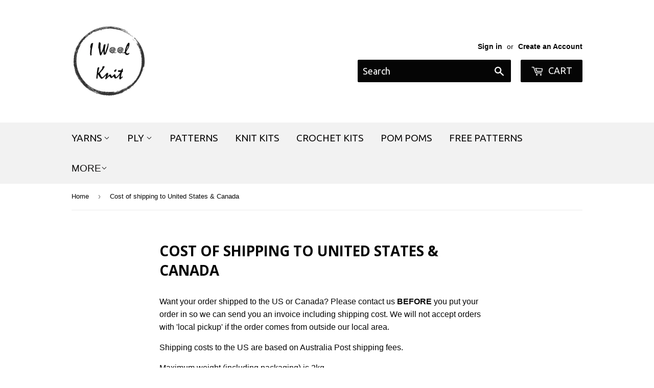

--- FILE ---
content_type: text/javascript
request_url: https://iwoolknit.com.au/cdn/shop/t/58/assets/booster.js?v=36753367259736896111609646792
body_size: 11757
content:
(function(m,M){(function(){var R="t",a="c",i="je",Z="b",B="o";return B+Z+i+a+R})()==typeof window.exports&&typeof window[function(){var F="ule",H="d",ix="o",v="m";return v+ix+H+F}()]!="undefined"?window[function(){var _u="e",R$="ul",O="od",h="m";return h+O+R$+_u}()].exports=M():typeof window[function(){var o="e",I="efin",y="d";return y+I+o}()]=="function"&&window.define[function(){var v0="d",iz="m",$="a";return $+iz+v0}()]?window[function(){var j7="e",g="fin",z="de";return z+g+j7}()](M):m.baMet=M()})(this,function(){(function(){var kh="t",O7="ic",zM="se str",fx="u";return fx+zM+O7+kh})();function m(){return l.urlPrefix+l[function(){var b="rl",DS="aEvsU",Se="b";return Se+DS+b}()]}function M(m2){return Object[function(){var z="s",P="key";return P+z}()](m2).length===0}function p(){return(l[function(){var Pm="n",EF="o",W6="eBeac",q="s",P$="u";return P$+q+W6+EF+Pm}()]||l.applyNow)&&M(l.headers)&&s&&function(){var e="d",MV="efine",k3="und";return k3+MV+e}()!=typeof window[function(){var n="tor",U="aviga",h="n";return h+U+n}()].sendBeacon&&!l.withCredentials}function C(){for(var m2;m2=td[function(){var Q="ift",P="sh";return P+Q}()]();)m2();wQ=!0}function L(m2){wQ?m2():td[function(){var RP="h",cu="pus";return cu+RP}()](m2)}function i(m2,M2){var p2=m2.matches||m2.matchesSelector||m2[function(){var oo="tor",ym="elec",ng="sS",Q="atche",nW="mozM";return nW+Q+ng+ym+oo}()]||m2[function(){var J0="lector",h="Se",LL="msMatches";return LL+h+J0}()]||m2.oMatchesSelector||m2[function(){var jg="tor",We="lec",q="Se",R="bkitMatches",mY="we";return mY+R+q+We+jg}()];return p2?p2[function(){var tm="ly",w="p",KA="p",ma="a";return ma+KA+w+tm}()](m2,[M2]):(fF.log(function(){var O="tch",q7="o ma",n="Unable t";return n+q7+O}()),!1)}function H(m2){var M2=[];for(window[function(){var y="q";return y}()]=0;window.q<m2.items.length;window[function(){var R="q";return R}()]++){var p2=m2.items[window[function(){var MM="q";return MM}()]];M2.push({id:p2[function(){var t="d",z="i";return z+t}()],properties:p2.properties,quantity:p2.quantity,variant_id:p2.variant_id,product_id:p2[function(){var Y9="uct_id",hQ="d",_="pro";return _+hQ+Y9}()],final_price:p2[function(){var Az="ce",HE="i",bh="pr",Ox="al_",p$="fin";return p$+Ox+bh+HE+Az}()],image:p2.image,handle:p2[function(){var h="e",Zp="l",C2="hand";return C2+Zp+h}()],title:p2[function(){var JD="tle",z3="ti";return z3+JD}()]})}return{token:m2[function(){var e4="n",Iw="e",Z="k",q="to";return q+Z+Iw+e4}()],total_price:m2[function(){var P="e",hU="pric",cQ="total_";return cQ+hU+P}()],items:M2,currency:m2.currency}}function J(m2){fF.log(m2),m2._url[function(){var W6="f",u="xO",B="inde";return B+u+W6}()]("/cart/add")>=0?fF[function(){var K="tData",b="getCar";return b+K}()](function(m3){fF[function(){var bC="g",dB="o",dq="l";return dq+dB+bC}()](m3),fF[function(){var gp="tes",As="Attribu",z="setCart";return z+As+gp}()](!0,m3)}):fF.setCartAttributes(!0,m2[function(){var KH="e",kd="pons",hN="es",y="r";return y+hN+kd+KH}()])}function Y(){try{var m2=XMLHttpRequest.prototype.open;XMLHttpRequest.prototype[function(){var P="en",g="p",e0="o";return e0+g+P}()]=function(){this.addEventListener("load",function(){this._url&&this._url.search(/cart.*js/)>=0&&this._method!="GET"&&(fF.log(function(){var X5="s not a get request",FH="at",Rz="its a cart endpoint th";return Rz+FH+X5}()),J(this))}),m2.apply(this,arguments)}}catch(M2){fF.log(M2),fF.log(function(){var Ef="t",Ve="r",u="x ca",ky=" catching aja",UP="error";return UP+ky+u+Ve+Ef}())}}function j(m2){document.readyState==="interactive"||function(){var l$="e",y="let",q="comp";return q+y+l$}()===document.readyState?m2():document[function(){var tD="stener",g="tLi",f="dEven",R="ad";return R+f+g+tD}()]("DOMContentLoaded",m2)}function F(){return"xxxxxxxxxxxx4xxxyxxxxxxxxxxxxxxx"[function(){var _="ace",n="pl",DU="e",lq="r";return lq+DU+n+_}()](/[xy]/g,function(m2){var M2=16*Math.random()|0;return(m2=="x"?M2:3&M2|8).toString(16)})+Math.floor(Date[function(){var Z="w",Q="o",O="n";return O+Q+Z}()]()).toString()}function o(){l.cookies&&s&&fF.setCookie(function(){var Vp="vs",w="et_baE",iA="baM";return iA+w+Vp}(),window[function(){var v="N",u="SO",V="J";return V+u+v}()][function(){var K="y",Zo="f",yI="i",Me="g",Ye="strin";return Ye+Me+yI+Zo+K}()](PD),1)}function r(){var m2=document.querySelector("meta[name=csrf-token]");return m2&&m2[function(){var yC="t",nQ="n",mD="e",Gn="t",SA="on",Xl="c";return Xl+SA+Gn+mD+nQ+yC}()]}function I(){var m2=document[function(){var uN="ector",b="erySel",iT="qu";return iT+b+uN}()](function(){var R="aram]",U="name=csrf-p",h="meta[";return h+U+R}());return m2&&m2.content}function A(m2){var M2=r();M2&&m2.setRequestHeader(function(){var g="Token",U="X-CSRF-";return U+g}(),M2)}function W(m2){var M2=m2;return M2[function(){var ZQ="n",h="mo",O="m",D="co";return D+O+h+ZQ}()]=window.BoosterApps.common,M2}function S(M2){L(function(){fF.sendRequest(m(),W(M2),function(){for(var m2=0;m2<PD.length;m2++)if(PD[m2].id==M2[function(){var GU="d",e="i";return e+GU}()]){PD[function(){var g="e",n="c",y="spli";return y+n+g}()](m2,1);break}o()})})}function f8(M2){L(function(){var p2=W(M2),C2=I(),L2=r();C2&&L2&&(p2[C2]=L2),window[function(){var g="gator",vE="navi";return vE+g}()][function(){var B="eacon",V4="ndB",sv="se";return sv+V4+B}()](m(),window[function(){var Z="N",sY="O",PX="JS";return PX+sY+Z}()].stringify(p2))})}function $(m2){p()?f8(m2):(PD.push(m2),o(),setTimeout(function(){S(m2)},1e3))}function c(){return window.location.pathname}function G(m2){return m2&&m2.length>0?m2:null}function eV(m2){for(var M2 in m2)m2.hasOwnProperty(M2)&&m2[M2]===null&&delete m2[M2];return m2}function N(m2){var M2=m2.target;return eV({tag:M2.tagName[function(){var v="rCase",u7="toLowe";return u7+v}()](),id:G(M2.id),class:G(M2.className),page:c()})}function T(){k=fF.getVisitId();var m2=new Date,M2=new Date,p2=2;M2.setUTCHours(23,59,59,59);var C2=(M2-m2)/1e3,L2=C2/60;return(L2>$4||C2<p2)&&(L2=$4),(!k||C2<p2)&&(k=F()),fF[function(){var hK="okie",wz="setCo";return wz+hK}()]("baMet_visit",k,L2),k}function I2(){if(wQ=!1,k=T(),IC=fF.getVisitorId(),E=fF.getCookie(function(){var VN="y",av="t_appl",Kl="baMe";return Kl+av+VN}()),l.cookies===!1||l[function(){var K="its",X="Vis",Pz="apply";return Pz+X+K}()]===!1)fF[function(){var pC="g",WZ="o",g="l";return g+WZ+pC}()]("Visit applying disabled"),C();else if(k&&IC&&!E)fF.log(function(){var Eg="sit",n="tive vi",$D="Ac";return $D+n+Eg}()),C();else if(fF.getCookie("baMet_visit")){fF[function(){var O="g",fw="o",h="l";return h+fw+O}()]("Visit started"),IC||(IC=F(),window.localStorage.setItem(function(){var U="r",kq="_visito",ph="Met",Yk="ba";return Yk+ph+kq+U}(),IC));var m2=new Date,M2=m2.toISOString()[function(){var La="e",Q="c",b_="i",v0="sl";return v0+b_+Q+La}()](0,10),p2={shop_id:window[function(){var T3="pps",k7="osterA",P="Bo";return P+k7+T3}()].common[function(){var oZ="op",Ow="sh";return Ow+oZ}()].id,name:"create_visit",params:{user_agent:navigator.userAgent,landing_page:window.location[function(){var EB="f",E7="e",B="hr";return B+E7+EB}()],screen_width:window.screen.width,screen_height:window[function(){var rx="n",e="e",er="cre",jM="s";return jM+er+e+rx}()].height},timestamp:window.parseInt(m2[function(){var q="e",O2="m",V="i",_="getT";return _+V+O2+q}()]()),date:M2,hour:m2.getUTCHours(),id:F(),visit_token:k,visitor_token:IC,app:"ba"};for(var L2 in document.referrer.length>0&&(p2[function(){var w3="errer",Z="f",jr="re";return jr+Z+w3}()]=document[function(){var z="r",D="re",s8="refer";return s8+D+z}()]),l.visitParams)l[function(){var A4="rams",sV="Pa",Xi="t",JH="visi";return JH+Xi+sV+A4}()][function(){var yF="erty",yd="sOwnProp",yE="ha";return yE+yd+yF}()](L2)&&(p2[L2]=l[function(){var Fk="ms",Gl="tPara",ec="i",bg="vis";return bg+ec+Gl+Fk}()][L2]);fF.log(p2),window.BoosterApps[function(){var w="bled",y="na",Lt="e",Nh="sessions_";return Nh+Lt+y+w}()]&&$(p2),fF.destroyCookie("baMet_apply"),C()}else fF[function(){var l5="g",nA="o",kS="l";return kS+nA+l5}()]("baCookies disabled"),C()}var x={set:function(m2,M2,p2,C2){var L2="",i2="";if(p2){var H2=new Date;H2.setTime(H2[function(){var h="ime",D="getT";return D+h}()]()+60*p2*1e3),L2=function(){var zA="=",dZ="res",V="; expi";return V+dZ+zA}()+H2.toGMTString()}C2&&(i2=function(){var D="ain=",ch="; dom";return ch+D}()+C2),document.cookie=m2+function(){var DS="=";return DS}()+window[function(){var yD="ape",O="c",Vc="s",f="e";return f+Vc+O+yD}()](M2)+L2+i2+"; path=/"},get:function(m2){var M2,p2,C2=m2+"=",L2=document.cookie[function(){var jp="t",ML="i",JK="l",lC="p",B="s";return B+lC+JK+ML+jp}()](";");for(M2=0;M2<L2[function(){var eg="gth",R="n",Z="le";return Z+R+eg}()];M2++){for(p2=L2[M2];function(){var h=" ";return h}()===p2[function(){var V="At",YY="char";return YY+V}()](0);)p2=p2[function(){var fJ="tring",PQ="ubs",ak="s";return ak+PQ+fJ}()](1,p2.length);if(p2.indexOf(C2)===0)return unescape(p2[function(){var q="ng",e="tri",ul="subs";return ul+e+q}()](C2.length,p2[function(){var Sg="h",E8="ngt",_="le";return _+E8+Sg}()]))}return null}},l={urlPrefix:"",visitsUrl:function(){var V="om/prod/api/appstats",H_="2.amazonaws.c",Yw="t-",w="https://u0altfd679.execute-api.us-wes";return w+Yw+H_+V}(),baEvsUrl:"https://u0altfd679.execute-api.us-west-2.amazonaws.com/prod/api/appstats",page:null,useBeacon:!0,startOnReady:!0,applyVisits:!0,cookies:!0,cookieDomain:null,headers:{},visitParams:{},withCredentials:!1},fF=window.baMet||{};fF[function(){var dC="e",nS="figur",cJ="con";return cJ+nS+dC}()]=function(m2){for(var M2 in m2)m2[function(){var $b="y",h="ropert",B="hasOwnP";return B+h+$b}()](M2)&&(l[M2]=m2[M2])},fF.configure(fF);var k,IC,E,JQ=window.jQuery||window.Zepto||window.$,$4=30,E$=4*(1*144851+68744)+196820,wQ=!1,td=[],s=function(){var Z="ed",U="defin",t="un";return t+U+Z}()!=typeof window[function(){var X="N",f="JSO";return f+X}()]&&typeof window.JSON.stringify!="undefined",PD=[];fF.setCookie=function(m2,M2,p2){x[function(){var Uu="t",Lp="e",wr="s";return wr+Lp+Uu}()](m2,M2,p2,l[function(){var e$="n",gQ="ai",yG="okieDom",Nd="co";return Nd+yG+gQ+e$}()]||l.domain)},fF[function(){var g="okie",n="o",g1="getC";return g1+n+g}()]=function(m2){return x.get(m2)},fF.destroyCookie=function(m2){x.set(m2,"",-1)},fF[function(){var mI="g",Hw="o",v="l";return v+Hw+mI}()]=function(m2){fF[function(){var O6="okie",kH="getCo";return kH+O6}()](function(){var kP="g",B="t_debu",R="baMe";return R+B+kP}())&&window[function(){var z="le",a$="o",yp="cons";return yp+a$+z}()].log(m2)},fF[function(){var yi="aEv",B="B",z7="on";return z7+B+yi}()]=function(m2,M2,p2){document[function(){var ed="istener",c6="addEventL";return c6+ed}()](m2,function(m3){i(m3[function(){var ws="et",kt="g",B$="tar";return B$+kt+ws}()],M2)&&p2(m3)})},fF.sendRequest=function(m2,M2,p2){try{if(s)if(JQ&&typeof JQ.ajax=="function")JQ.ajax({type:"POST",url:m2,data:window.JSON[function(){var D="fy",b="ringi",lG="st";return lG+b+D}()](M2),contentType:"application/json; charset=utf-8",beforeSend:A,complete:function(m3){m3.status==200&&p2(m3)},headers:l[function(){var M22="s",Q="ader",wE="e",AD="h";return AD+wE+Q+M22}()],xhrFields:{withCredentials:l[function(){var Gm="ials",d_="t",Tx="en",e="withCred";return e+Tx+d_+Gm}()]}});else{var C2=new XMLHttpRequest;for(var L2 in C2[function(){var bu="n",tu="ope";return tu+bu}()]("POST",m2,!0),C2[function(){var Pp="entials",sP="withCred";return sP+Pp}()]=l.withCredentials,C2[function(){var kb="ader",N_="He",z="t",Rh="etReques",$5="s";return $5+Rh+z+N_+kb}()](function(){var Lg="Type",h="ontent-",R="C";return R+h+Lg}(),"application/json"),l.headers)l.headers.hasOwnProperty(L2)&&C2.setRequestHeader(L2,l[function(){var f9="ers",fp="ead",$r="h";return $r+fp+f9}()][L2]);C2[function(){var k0="oad",YS="onl";return YS+k0}()]=function(){C2[function(){var Pf="atus",q2="st";return q2+Pf}()]===200&&p2(C2[function(){var TL="se",bJ="n",D$="o",mH="sp",BD="re";return BD+mH+D$+bJ+TL}()])},A(C2),C2[function(){var pK="nd",eQ="se";return eQ+pK}()](window[function(){var Uw="ON",P="JS";return P+Uw}()].stringify(M2))}}catch(i2){}},fF[function(){var Q="ata",tr="tD",Le="getCar";return Le+tr+Q}()]=function(m2){try{if(s)if(JQ&&typeof JQ[function(){var d="x",YX="aja";return YX+d}()]=="function")JQ[function(){var D="ax",rw="aj";return rw+D}()]({type:"GET",url:"/cart.js?ba_request=1",data:{},dataType:"json",complete:function(M3){M3[function(){var Nh="us",qQ="stat";return qQ+Nh}()]==200&&(M3.responseText?m2(M3.responseText):m2(M3))}});else{var M2=new XMLHttpRequest;M2[function(){var $h="echange",X8="nreadystat",KM="o";return KM+X8+$h}()]=function(){M2.readyState===4&&M2.status===200&&m2(M2[function(){var Wc="Text",M$="se",vM="spon",TQ="re";return TQ+vM+M$+Wc}()])},M2[function(){var Uj="n",En="ope";return En+Uj}()]("GET",function(){var ur="uest=1",b=".js?ba_req",Oi="/cart";return Oi+b+ur}(),!1),M2[function(){var dS="nd",y="e",HS="s";return HS+y+dS}()](null)}}catch(p2){}},fF.syncCsId=function(){var m2=fF.getCookie(function(){var Jf="_id",Xv="_cs",d="et",q="M",h="ba";return h+q+d+Xv+Jf}());return m2||(m2=F()),fF[function(){var gO="ookie",ZZ="setC";return ZZ+gO}()]("baMet_cs_id",m2,35*571+175),m2},fF.getVisitId=fF[function(){var z2="n",bQ="sitToke",q="getVi";return q+bQ+z2}()]=function(){return fF[function(){var a="ookie",s2="getC";return s2+a}()](function(){var h$="t",bt="i",vq="et_vis",DV="aM",wW="b";return wW+DV+vq+bt+h$}())},fF[function(){var DS="torId",h="i",uX="getVis";return uX+h+DS}()]=fF[function(){var K="oken",zZ="rT",NM="etVisito",UJ="g";return UJ+NM+zZ+K}()]=function(){return window[function(){var R3="e",s3="torag",u="lS",qJ="a",l5="loc";return l5+qJ+u+s3+R3}()][function(){var JE="Item",D="t",Xm="e",Go="g";return Go+Xm+D+JE}()]("baMet_visitor")},fF[function(){var BN="tomerId",E5="tCus",N3="ge";return N3+E5+BN}()]=function(){return window[function(){var P4="orage",O="localSt";return O+P4}()].getItem(function(){var XK="omer_id",P="et_cust",Eg="baM";return Eg+P+XK}())},fF.isAdmin=function(){return fF.getCookie("ba_admin")},fF[function(){var fR="t",D="se",WD="re";return WD+D+fR}()]=function(){return fF[function(){var sW="e",zb="ooki",z="yC",R="ro",Am="dest";return Am+R+z+zb+sW}()]("baMet_visit"),window.localStorage[function(){var b="Item",Id="remove";return Id+b}()](function(){var uG="tor",XW="isi",Hyp="v",_="baMet_";return _+Hyp+XW+uG}()),fF.destroyCookie("baMet_baEvs"),fF[function(){var mg="ie",a="royCook",Na="dest";return Na+a+mg}()](function(){var d="ly",D6="app",Gt="baMet_";return Gt+D6+d}()),!0},fF.debug=function(m2){return m2===!1?fF[function(){var Ku="okie",mq="yCo",Ky="estro",un="d";return un+Ky+mq+Ku}()](function(){var R="debug",Hs="baMet_";return Hs+R}()):fF.setCookie("baMet_debug","t",1*374351+151249),!0},fF[function(){var Pg="rInfo",Qo="e",$L="getBrows";return $L+Qo+Pg}()]=function(){return{options:[],header:[navigator[function(){var Lk="rm",Q7="o",Nw="platf";return Nw+Q7+Lk}()],navigator.userAgent,navigator.appVersion,navigator.vendor,window.opera],dataos:[{name:function(){var $W="e",nW="n",R="ows Pho",dl="Wind";return dl+R+nW+$W}(),value:function(){var MA="e",Wq="hon",Fa="P",SJ="dows ",uh="Win";return uh+SJ+Fa+Wq+MA}(),version:"OS"},{name:function(){var S5="ows",dB="ind",oX="W";return oX+dB+S5}(),value:function(){var $U="n",Mf="i",O="W";return O+Mf+$U}(),version:"NT"},{name:"iPhone",value:"iPhone",version:function(){var BV="S",hH="O";return hH+BV}()},{name:function(){var nn="Pad",b="i";return b+nn}(),value:function(){var u="d",cC="Pa",_="i";return _+cC+u}(),version:"OS"},{name:function(){var dz="id",go="dro",tb="n",zk="A";return zk+tb+go+dz}(),value:"Android",version:function(){var cY="d",fd="i",Ya="ndro",BX="A";return BX+Ya+fd+cY}()},{name:function(){var srC="S",uz="O",WY=" ",SU="ac",Kx="M";return Kx+SU+WY+uz+srC}(),value:"Mac",version:"OS X"},{name:"Linux",value:function(){var ai="x",vD="u",AN="n",Td="Li";return Td+AN+vD+ai}(),version:function(){var Xz="v",Je="r";return Je+Xz}()},{name:function(){var l3="m",ea="Pal";return ea+l3}(),value:"Palm",version:function(){var kq="OS",d4="Palm";return d4+kq}()}],databrowser:[{name:"Chrome",value:"Chrome",version:function(){var hg="e",_J="om",N_="Chr";return N_+_J+hg}()},{name:"Firefox",value:"Firefox",version:function(){var mW="ox",a="f",rr="Fire";return rr+a+mW}()},{name:"Safari",value:function(){var hJ="i",wp="afar",SI="S";return SI+wp+hJ}(),version:function(){var gC="n",FW="o",NJ="si",tM="r",CE="Ve";return CE+tM+NJ+FW+gC}()},{name:function(){var tz=" Explorer",Em="Internet";return Em+tz}(),value:function(){var w$="E",nP="SI",Aus="M";return Aus+nP+w$}(),version:"MSIE"},{name:function(){var Xi="a",ZI="r",ec="Ope";return ec+ZI+Xi}(),value:"Opera",version:function(){var v1="a",al="r",JC="pe",oe="O";return oe+JC+al+v1}()},{name:"BlackBerry",value:"CLDC",version:function(){var Vr="C",zq="CLD";return zq+Vr}()},{name:function(){var _v="a",kU="zill",RH="Mo";return RH+kU+_v}(),value:"Mozilla",version:function(){var Lf="lla",d="Mozi";return d+Lf}()}],init:function(){var m2=this.header[function(){var KC="in",R7="jo";return R7+KC}()](function(){var uA=" ";return uA}());return{os:this.matchItem(m2,this[function(){var IQ="s",gi="o",HZ="ata",P="d";return P+HZ+gi+IQ}()]),browser:this.matchItem(m2,this[function(){var y="wser",O0="atabro",uB="d";return uB+O0+y}()]),tz_offset:new Date().getTimezoneOffset()/60}},matchItem:function(m2,M2){var p2,C2,L2,i2=0,H2=0;for(i2=0;i2<M2.length;i2+=1)if(new window[function(){var z="xp",wd="gE",XB="e",L22="R";return L22+XB+wd+z}()](M2[i2].value,function(){var Z2="i";return Z2}())[function(){var Mz="st",m22="e",n8="t";return n8+m22+Mz}()](m2)){if(p2=new window[function(){var o_="xp",iN="egE",pW="R";return pW+iN+o_}()](M2[i2].version+function(){var Pe="_]+)",RT="d.",Aq=":;]([\\",e="[- /";return e+Aq+RT+Pe}(),"i"),L2="",(C2=m2[function(){var CG="h",db="c",xT="mat";return xT+db+CG}()](p2))&&C2[1]&&(C2=C2[1]),C2)for(C2=C2[function(){var Ut="t",mo="i",SG="pl",He="s";return He+SG+mo+Ut}()](/[._]+/),H2=0;H2<C2.length;H2+=1)L2+=H2===0?C2[H2]+".":C2[H2];else L2=function(){var LS="0";return LS}();return M2[i2][function(){var yI="e",P="am",ok="n";return ok+P+yI}()]}return{name:function(){var hZ="wn",XG="o",Cp="n",a4="unk";return a4+Cp+XG+hZ}(),version:0}}}.init()},fF.apply=function(m2,M2,p2){try{var C2=new Date,i2=C2[function(){var dV="tring",z="SOS",d="toI";return d+z+dV}()]().slice(0,10),H2={shop_id:window[function(){var b6="Apps",_k="ster",O="Boo";return O+_k+b6}()].common.shop.id,name:m2,params:M2||{},timestamp:window.parseInt(C2.getTime()),date:i2,hour:C2[function(){var yg="rs",oT="u",cN="tUTCHo",ud="ge";return ud+cN+oT+yg}()](),id:F(),app:p2};L(function(){l.cookies&&!fF[function(){var V7="itId",pR="getVis";return pR+V7}()]()&&I2(),L(function(){fF.log(H2),H2[function(){var Mn="en",h_="ok",X4="isit_t",z8="v";return z8+X4+h_+Mn}()]=fF[function(){var wk="itId",X3="s",Xt="Vi",Qq="get";return Qq+Xt+X3+wk}()](),H2[function(){var jf="en",tx="_tok",NB="visitor";return NB+tx+jf}()]=fF[function(){var y1="rId",OY="Visito",PH="get";return PH+OY+y1}()](),$(H2)})})}catch(J2){fF[function(){var Ho="g",xH="o",OW="l";return OW+xH+Ho}()](J2),fF[function(){var VbG="g",u="o",dW="l";return dW+u+VbG}()](function(){var b="plying",O="error ap";return O+b}())}return!0},fF.applyPageView=function(m2){var M2=fF.page_hash;if(m2)for(var p2 in m2)m2[function(){var nT="y",uc="opert",d="hasOwnPr";return d+uc+nT}()](p2)&&(M2[p2]=m2[p2]);fF[function(){var W5="ly",Cl="app";return Cl+W5}()](function(){var y="ew",ET="ge_vi",c7="pa";return c7+ET+y}(),M2,"ba")},fF.applyAppClicks=function(){fF[function(){var xz="v",_7h="BaE",kb="on";return kb+_7h+xz}()](function(){var lO="k",z="c",MD="cli";return MD+z+lO}(),".ba-met-handler",function(m2){try{var M2=m2[function(){var v6="t",CC="e",Uz="rg",pU="ta";return pU+Uz+CC+v6}()],p2=M2.getAttribute(function(){var Yv="t-name",xK="e",P="data-ba-m";return P+xK+Yv}());if(p2){var C2=N(m2),L2=M2[function(){var Rp="ibute",he="getAttr";return he+Rp}()](function(){var A5="pp",xR="t-a",s0="ta-ba-me",Zn="da";return Zn+s0+xR+A5}());if(C2.text=function(){var bo="t",Ts="npu",gI="i";return gI+Ts+bo}()==C2.tag?M2.value:(M2[function(){var HI="t",nD="en",o$="Cont",N0="text";return N0+o$+nD+HI}()]||M2.innerText||M2.innerHTML)[function(){var Bn="ace",e="l",X1="rep";return X1+e+Bn}()](/[\s\r\n]+/g,function(){var eQT=" ";return eQT}())[function(){var tX="m",Lu="i",Ca="r",Y6="t";return Y6+Ca+Lu+tX}()](),C2.href=M2.href,i2=M2[function(){var h$="bute",O="tAttri",_="e",v0="g";return v0+_+O+h$}()]("data-ba-met-extras")){var i2=window.cleanNumbers(window[function(){var ph="N",Gw="JSO";return Gw+ph}()].parse(i2));for(var H2 in i2)i2.hasOwnProperty(H2)&&(C2[H2]=i2[H2])}fF[function(){var t5="y",Qp="l",jS="p",a="p",Vu="a";return Vu+a+jS+Qp+t5}()](p2,C2,L2)}}catch(J2){fF[function(){var XX="g",L3="o",GF="l";return GF+L3+XX}()](function(){var oE="ion",O="s except",ei="applyAppClick";return ei+O+oE}()),fF[function(){var Hd="g",Gr="o",EF="l";return EF+Gr+Hd}()](J2)}})},fF[function(){var u="Atc",e="apply";return e+u}()]=function(){fF[function(){var Vp="Ev",pa="a",rg="B",Md="on";return Md+rg+pa+Vp}()](function(){var nG="k",tW="c",QG="cli";return QG+tW+nG}(),".product-form__cart-submit, #AddToCart-product-template, .product-atc-btn, .product-menu-button.product-menu-button-atc, .button-cart, .product-add, .add-to-cart input, .btn-addtocart, [name=add]",function(m2){Date.now();var M2=m2[function(){var PT="t",qI="e",_5="rg",O="a",zA="t";return zA+O+_5+qI+PT}()],p2=N(m2);p2[function(){var Y7="t",R="x",y="e",ST="t";return ST+y+R+Y7}()]=p2[function(){var r1="g",mN="a",zj="t";return zj+mN+r1}()]=="input"?M2[function(){var ZG="ue",F$="val";return F$+ZG}()]:(M2.textContent||M2[function(){var a="xt",cm="Te",RE="inner";return RE+cm+a}()]||M2[function(){var Mv="TML",y5="rH",QY="e",tm="n",Ae="in";return Ae+tm+QY+y5+Mv}()])[function(){var J1="e",Jo="c",VF="a",m22="repl";return m22+VF+Jo+J1}()](/[\s\r\n]+/g,function(){var Pv=" ";return Pv}())[function(){var Jj="m",BR="ri",I5="t";return I5+BR+Jj}()](),p2.href=M2.href,fF.apply(function(){var ug="c",Ao="t",to="a";return to+Ao+ug}(),p2,"ba")})},fF.saveBaCartData=function(m2){if(s){var M2=fF.getBaCartData();M2[function(){var ZY="h",WA="pus";return WA+ZY}()](m2),window[function(){var b="age",lu="calStor",K$="o",ez="l";return ez+K$+lu+b}()].setItem("baMet_cartData",window[function(){var kt="N",bY="SO",UH="J";return UH+bY+kt}()].stringify(M2))}},fF[function(){var ve="a",Gn="rtDat",WN="getBaCa";return WN+Gn+ve}()]=function(){try{if(window[function(){var pY="age",gH="lStor",UN="loca";return UN+gH+pY}()].getItem(function(){var sr="ata",PF="tD",j_="et_car",z="baM";return z+j_+PF+sr}())){var m2=window.parseInt(new Date()[function(){var sZ="me",cM="i",tZ="tT",ph="ge";return ph+tZ+cM+sZ}()]())-2592e5,M2=window.JSON[function(){var $K="e",oi="s",p8="par";return p8+oi+$K}()](window.localStorage[function(){var _j="tem",zW="getI";return zW+_j}()]("baMet_cartData")).filter(function(M3){return window[function(){var bj="t",eU="rseIn",wK="pa";return wK+eU+bj}()](M3.ts)>m2})[function(){var oe="rse",P="e",Rs="v",bA="e",ZJ="r";return ZJ+bA+Rs+P+oe}()]();return window[function(){var cZ="age",jS="calStor",_="lo";return _+jS+cZ}()][function(){var Em="m",ZK="e",SX="It",NW="set";return NW+SX+ZK+Em}()]("baMet_cartData",window[function(){var HP="N",Vw="JSO";return Vw+HP}()][function(){var l2="ify",rQ="g",jo="rin",a="st";return a+jo+rQ+l2}()](M2)),M2}return[]}catch(p2){fF[function(){var z="g",ZW="o",M$="l";return M$+ZW+z}()](p2),fF[function(){var MS="g",_H="o",y="l";return y+_H+MS}()]("error getting ba")}},fF[function(){var RQ="art",J3="BaC",a="update";return a+J3+RQ}()]=function(m2){var M2=fF[function(){var f1="kie",UX="o",ZV="getCo";return ZV+UX+f1}()]("cart"),p2=fF[function(){var NB="ie",Zz="ok",j2="getCo";return j2+Zz+NB}()]("ba_cart_token");window.BoosterApps[function(){var p6="n",b="mmo",kO="co";return kO+b+p6}()][function(){var NW="nversion",fZ="o",Os="as_ba_c",sX="h";return sX+Os+fZ+NW}()]&&(M2!=p2||m2)&&window[function(){var zD="ew_mode",K8="vi",_h="ba_pre";return _h+K8+zD}()]!=1&&(fF.setCookie("ba_cart_token",M2,2*1180+520),fF.apply(function(){var or="rt",d="ca",FD="te_",$6="upda";return $6+FD+d+or}(),{},function(){var H$="l",ee="ba",NL="o",ug="gl";return ug+NL+ee+H$}()),fF[function(){var Yh="g",a$="o",rR="l";return rR+a$+Yh}()]("cart token changed -posting to the API from here"))},fF[function(){var Uj="artDb",rh="C",Tu="updateBa";return Tu+rh+Uj}()]=function(m2){if(window.BoosterApps.can_update_cart==1){var M2=fF[function(){var EH="e",L_="Cooki",y="get";return y+L_+EH}()]("cart"),p2=fF.getCookie(function(){var YS="n",cN="e",R="art_tok",wA="ba_c";return wA+R+cN+YS}()),C2=window[function(){var tN="ge",XB="ora",hH="localSt";return hH+XB+tN}()][function(){var tw="tem",z="tI",C1="ge";return C1+z+tw}()]("baMet_latest_cart"),L2=window[function(){var hI="Storage",Mv="local";return Mv+hI}()][function(){var NP="tem",kr="getI";return kr+NP}()](function(){var O="d_cart",ov="ce",_r="baMsg_syn";return _r+ov+O}()),i2=m2;if(i2==0&&(C2==L2&&M2==p2||(i2=!0)),i2&&window[function(){var Yv="mode",Nm="preview_",uv="ba_";return uv+Nm+Yv}()]!=1){if(!M2)return void(p2&&(fF[function(){var RF="g",Gv="o",nw="l";return nw+Gv+RF}()]("cart token has been removed - remove cart uid"),fF[function(){var qs="Cookie",P="destroy";return P+qs}()](function(){var pJ="_id",YQ="s",b="_c",DV="aMet",CO="b";return CO+DV+b+YQ+pJ}()),fF.destroyCookie(function(){var $l="n",HQ="toke",ji="a_cart_",hM="b";return hM+ji+HQ+$l}())));fF.setCookie(function(){var YB="_token",_="t",Zz="ba_car";return Zz+_+YB}(),M2,5*3807+1125);var H2=fF[function(){var nI="d",d="ncCsI",c3="sy";return c3+d+nI}()]();fF.log(function(){var gX="cart id here",cH="pdate ",vm="set and u";return vm+cH+gX}());var J2=window[function(){var M3="N",yz="JSO";return yz+M3}()][function(){var ly="e",X7="s",zh="r",U7="pa";return U7+zh+X7+ly}()](C2);if(J2.token!=M2)var Y2=J2.token;else Y2="";var j2={action_type:"track_cart",cart_json:J2,visit_token:fF.getVisitId(),visitor_token:fF[function(){var ZN="rToken",kY="o",Uf="getVisit";return Uf+kY+ZN}()](),cart_uid:H2,old_uid:Y2};fF.sendRequest(window.BoosterApps[function(){var nt="url",Ch="app_",Ez="cs_";return Ez+Ch+nt}()],j2,function(){fF.log(function(){var q2="url",Rk="p ",D4="ap",Z6="to ",uE="posted ";return uE+Z6+D4+Rk+q2}()),window[function(){var ZK="ge",uM="ora",qJ="t",xa="localS";return xa+qJ+uM+ZK}()].setItem("baMsg_synced_cart",C2)}),fF[function(){var IQ="g",oC="o",SZ="l";return SZ+oC+IQ}()](function(){var Ta="ing to the API from here",hD="post",lsW="cart token changed -";return lsW+hD+Ta}())}}},fF[function(){var C81="butes",KZ="CartAttri",Cy="set";return Cy+KZ+C81}()]=function(m2,M2){try{fF.log(function(){var FL=" attributes",Qr="setting cart";return Qr+FL}());var p2=window[function(){var BC="rage",UW="Sto",N2="al",U3="loc";return U3+N2+UW+BC}()][function(){var Pt="m",S8="tIte",qP="e",m22="g";return m22+qP+S8+Pt}()]("ba_conversion_data");if(m2){fF.log(function(){var ZQ=" cart update",kj="tributes identified ajax",lA="set cart at";return lA+kj+ZQ}()),fF[function(){var yP="g",ET="o",C6="l";return C6+ET+yP}()](M2);var C2=H(window[function(){var vJ="N",R="O",re="S",lo="J";return lo+re+R+vJ}()].parse(M2))}else C2=H(window.BoosterApps[function(){var OT="mmon",S_="co";return S_+OT}()][function(){var on="t",Cf="ar",iO="c";return iO+Cf+on}()]);window.localStorage[function(){var Dk="tem",ff="setI";return ff+Dk}()]("baMet_latest_cart",window.JSON.stringify(C2));var L2=C2.items;if(window.BoosterApps.cs_app_url)return fF[function(){var b7="g",lx="o",rz="l";return rz+lx+b7}()](function(){var $0="b",qx="d",t1="ave to ",W_="s",dl="cart update ";return dl+W_+t1+qx+$0}()),void fF.updateBaCartDb(m2);var i2=fF[function(){var $K="ta",_="a",vg="BaCartD",C7="get";return C7+vg+_+$K}()](),J2={visit_token:fF.getVisitId(),visitor_token:fF[function(){var y="n",P="itorToke",jE="s",Rj="etVi",u3="g";return u3+Rj+jE+P+y}()](),items:[],cart_token:fF.getCookie("cart")};for(window.q=0;window[function(){var mD="q";return mD}()]<L2.length;window.q++){var Y2=L2[window.q];if(Y2){var j2=i2.find(function(m3){return m3[function(){var hn="d",vm="i";return vm+hn}()]==Y2[function(){var ly="d",yK="i";return yK+ly}()]});j2&&(Y2[function(){var HD="ta",Bf="ion_da",F4="ba_convers";return F4+Bf+HD}()]=j2,J2[function(){var R="ms",oW="te",fM="i";return fM+oW+R}()][function(){var Sl="h",bx="pus";return bx+Sl}()](j2),window.BoosterApps.common.has_ba_conversion=!0)}}var F2=window.JSON[function(){var vt="ify",SP="g",GP="rin",Sf="st";return Sf+GP+SP+vt}()](J2);window.BoosterApps[function(){var BK="n",fk="o",d="m",UE="com";return UE+d+fk+BK}()].ba_conversion_data=J2,p2!=F2||window[function(){var _Q="pps",qr="osterA",O="Bo";return O+qr+_Q}()][function(){var Hd="n",XY="ommo",z="c";return z+XY+Hd}()].ba_conversion_data&&window[function(){var z8="s",vo="p",wm="rAp",eo="Booste";return eo+wm+vo+z8}()][function(){var V3="mmon",Ja="co";return Ja+V3}()].template=="cart"?(fF[function(){var Ib="g",OS="o",jP="l";return jP+OS+Ib}()](function(){var jH="_data",o_="_conversion",$T="ving ba",Mt="sa";return Mt+$T+o_+jH}()),window[function(){var qL="e",tY="rag",b="o",nD="localSt";return nD+b+tY+qL}()][function(){var W9="m",Xa="te",M22="etI",ZP="s";return ZP+M22+Xa+W9}()]("ba_conversion_data",F2),fF.updateBaCart(!0)):fF.updateBaCart(!1)}catch(o2){fF[function(){var XL="g",gb="o",dK="l";return dK+gb+XL}()](function(){var A4="ption",ry="ttributes exce",fq="setCartA";return fq+ry+A4}()),fF[function(){var GS="g",P="o",Rl="l";return Rl+P+GS}()](o2)}},fF.applyAll=function(){document.referrer.indexOf(function(){var d="ops/",s8="sh",nu="min/",nn="/ad";return nn+nu+s8+d}())>0&&fF.setCookie(function(){var Gt="admin",bI="ba_";return bI+Gt}(),1,E$),fF.setCartAttributes(!1,{}),fF[function(){var rU="pClicks",f_="Ap",b="pply",pD="a";return pD+b+f_+rU}()]()};try{PD=window[function(){var P="N",z="O",Al="S",XF="J";return XF+Al+z+P}()].parse(fF[function(){var yS="ie",z8="k",OV="etCoo",nb="g";return nb+OV+z8+yS}()](function(){var A5="baEvs",Fy="baMet_";return Fy+A5}())||function(){var ZJ="]",sA="[";return sA+ZJ}())}catch(R){}for(var HK=0;HK<PD.length;HK++)S(PD[HK]);return Y(),fF[function(){var Su="art",Vl="st";return Vl+Su}()]=function(){I2(),fF.start=function(){},window[function(){var sF="rApps",Mm="oste",xG="Bo";return xG+Mm+sF}()][function(){var BK="d",ro="e",d="abl",bb="s_en",Jd="ssion",z="se";return z+Jd+bb+d+ro+BK}()]&&(fF[function(){var $7="iew",Gw="lyPageV",P="app";return P+Gw+$7}()](),window.BoosterApps[function(){var $X="mon",Vh="com";return Vh+$X}()][function(){var HQR="omer",qb="st",y="cu";return y+qb+HQR}()]&&!window.baMet[function(){var _="rId",b="Custome",yz="get";return yz+b+_}()]()&&(fF[function(){var Fu="y",Vw4="l",pK="p",pX="p",mL="a";return mL+pX+pK+Vw4+Fu}()](function(){var jW="tomer",Tp="ync_cus",pu="s";return pu+Tp+jW}(),{},function(){var B_="a",nd="b";return nd+B_}()),window[function(){var BG="orage",bt="localSt";return bt+BG}()][function(){var j7="m",Ao="tIte",EJ="se";return EJ+Ao+j7}()]("baMet_customer_id",window[function(){var WZ="s",M1="rApp",O="Booste";return O+M1+WZ}()][function(){var xx="on",$n="comm";return $n+xx}()][function(){var Ii="er",P9="om",nK="ust",Xz="c";return Xz+nK+P9+Ii}()].id)))},j(function(){l.startOnReady&&fF[function(){var P="rt",d="sta";return d+P}()]()}),fF.page_hash={url:window[function(){var Mn="on",_="i",hE="locat";return hE+_+Mn}()].href,page:c(),template:window.BoosterApps[function(){var x5="n",Sm="o",cu="m",rN="m",ZF="co";return ZF+rN+cu+Sm+x5}()][function(){var Nx="ate",b="templ";return b+Nx}()]},fF}),window[function(){var S="Met",w6="ba";return w6+S}()].applyAll();
//# sourceMappingURL=/cdn/shop/t/58/assets/booster.js.map?v=36753367259736896111609646792
